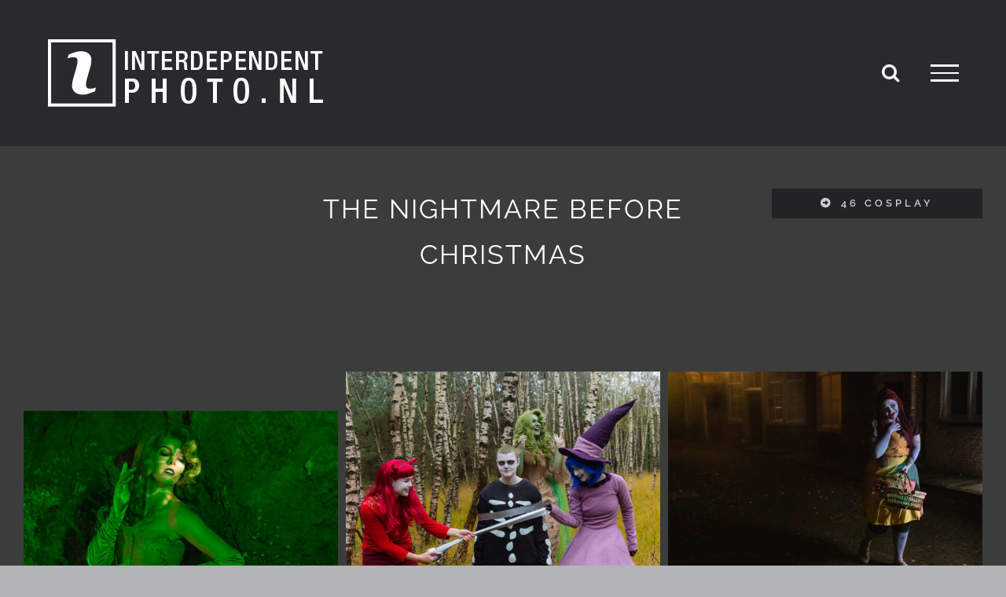

--- FILE ---
content_type: text/html; charset=UTF-8
request_url: https://interdependentphoto.nl/nightmare/
body_size: 13945
content:
<!DOCTYPE html>
<html class="avada-html-layout-wide avada-html-header-position-top avada-is-100-percent-template" lang="en-US" prefix="og: http://ogp.me/ns# fb: http://ogp.me/ns/fb#">
<head>
	<meta http-equiv="X-UA-Compatible" content="IE=edge" />
	<meta http-equiv="Content-Type" content="text/html; charset=utf-8"/>
	<meta name="viewport" content="width=device-width, initial-scale=1" />
	<meta name='robots' content='index, follow, max-image-preview:large, max-snippet:-1, max-video-preview:-1' />

	<!-- This site is optimized with the Yoast SEO plugin v26.6 - https://yoast.com/wordpress/plugins/seo/ -->
	<title>NIGHTMARE - Interdependent Photo</title>
	<link rel="canonical" href="https://interdependentphoto.nl/nightmare/" />
	<meta property="og:locale" content="en_US" />
	<meta property="og:type" content="article" />
	<meta property="og:title" content="NIGHTMARE - Interdependent Photo" />
	<meta property="og:url" content="https://interdependentphoto.nl/nightmare/" />
	<meta property="og:site_name" content="Interdependent Photo" />
	<meta property="article:modified_time" content="2022-01-18T00:22:52+00:00" />
	<meta name="twitter:card" content="summary_large_image" />
	<meta name="twitter:label1" content="Est. reading time" />
	<meta name="twitter:data1" content="4 minutes" />
	<script type="application/ld+json" class="yoast-schema-graph">{"@context":"https://schema.org","@graph":[{"@type":"WebPage","@id":"https://interdependentphoto.nl/nightmare/","url":"https://interdependentphoto.nl/nightmare/","name":"NIGHTMARE - Interdependent Photo","isPartOf":{"@id":"https://interdependentphoto.nl/#website"},"datePublished":"2021-12-25T16:19:51+00:00","dateModified":"2022-01-18T00:22:52+00:00","breadcrumb":{"@id":"https://interdependentphoto.nl/nightmare/#breadcrumb"},"inLanguage":"en-US","potentialAction":[{"@type":"ReadAction","target":["https://interdependentphoto.nl/nightmare/"]}]},{"@type":"BreadcrumbList","@id":"https://interdependentphoto.nl/nightmare/#breadcrumb","itemListElement":[{"@type":"ListItem","position":1,"name":"Home","item":"https://interdependentphoto.nl/"},{"@type":"ListItem","position":2,"name":"NIGHTMARE"}]},{"@type":"WebSite","@id":"https://interdependentphoto.nl/#website","url":"https://interdependentphoto.nl/","name":"Interdependent Photo","description":"by Ton Dekkers","potentialAction":[{"@type":"SearchAction","target":{"@type":"EntryPoint","urlTemplate":"https://interdependentphoto.nl/?s={search_term_string}"},"query-input":{"@type":"PropertyValueSpecification","valueRequired":true,"valueName":"search_term_string"}}],"inLanguage":"en-US"}]}</script>
	<!-- / Yoast SEO plugin. -->


<link rel='dns-prefetch' href='//www.googletagmanager.com' />
<link rel="alternate" type="application/rss+xml" title="Interdependent Photo &raquo; Feed" href="https://interdependentphoto.nl/feed/" />
		
		
		
				<link rel="alternate" title="oEmbed (JSON)" type="application/json+oembed" href="https://interdependentphoto.nl/wp-json/oembed/1.0/embed?url=https%3A%2F%2Finterdependentphoto.nl%2Fnightmare%2F" />
<link rel="alternate" title="oEmbed (XML)" type="text/xml+oembed" href="https://interdependentphoto.nl/wp-json/oembed/1.0/embed?url=https%3A%2F%2Finterdependentphoto.nl%2Fnightmare%2F&#038;format=xml" />
					<meta name="description" content="THE NIGHTMARE BEFORE CHRISTMAS  46 COSPLAY             

PEOPLE COLLECTIONS"/>
				
		<meta property="og:locale" content="en_US"/>
		<meta property="og:type" content="article"/>
		<meta property="og:site_name" content="Interdependent Photo"/>
		<meta property="og:title" content="NIGHTMARE - Interdependent Photo"/>
				<meta property="og:description" content="THE NIGHTMARE BEFORE CHRISTMAS  46 COSPLAY             

PEOPLE COLLECTIONS"/>
				<meta property="og:url" content="https://interdependentphoto.nl/nightmare/"/>
													<meta property="article:modified_time" content="2022-01-18T00:22:52+01:00"/>
											<meta property="og:image" content="https://interdependentphoto.nl/wp-content/uploads/2021/04/inter_wit.png"/>
		<meta property="og:image:width" content="365"/>
		<meta property="og:image:height" content="86"/>
		<meta property="og:image:type" content="image/png"/>
				<style id='wp-img-auto-sizes-contain-inline-css' type='text/css'>
img:is([sizes=auto i],[sizes^="auto," i]){contain-intrinsic-size:3000px 1500px}
/*# sourceURL=wp-img-auto-sizes-contain-inline-css */
</style>
<style id='wp-emoji-styles-inline-css' type='text/css'>

	img.wp-smiley, img.emoji {
		display: inline !important;
		border: none !important;
		box-shadow: none !important;
		height: 1em !important;
		width: 1em !important;
		margin: 0 0.07em !important;
		vertical-align: -0.1em !important;
		background: none !important;
		padding: 0 !important;
	}
/*# sourceURL=wp-emoji-styles-inline-css */
</style>
<link rel='stylesheet' id='child-style-css' href='https://interdependentphoto.nl/wp-content/themes/Avada-Child-Theme/style.css?ver=6.9' type='text/css' media='all' />
<link rel='stylesheet' id='fusion-dynamic-css-css' href='https://interdependentphoto.nl/wp-content/uploads/fusion-styles/8d49edea6f3154f06b7999b7e2792d48.min.css?ver=3.14.2' type='text/css' media='all' />
<script type="text/javascript" src="https://interdependentphoto.nl/wp-includes/js/jquery/jquery.min.js?ver=3.7.1" id="jquery-core-js"></script>
<script type="text/javascript" src="https://interdependentphoto.nl/wp-includes/js/jquery/jquery-migrate.min.js?ver=3.4.1" id="jquery-migrate-js"></script>

<!-- Google tag (gtag.js) snippet added by Site Kit -->
<!-- Google Analytics snippet added by Site Kit -->
<script type="text/javascript" src="https://www.googletagmanager.com/gtag/js?id=G-JLC6S6XL86" id="google_gtagjs-js" async></script>
<script type="text/javascript" id="google_gtagjs-js-after">
/* <![CDATA[ */
window.dataLayer = window.dataLayer || [];function gtag(){dataLayer.push(arguments);}
gtag("set","linker",{"domains":["interdependentphoto.nl"]});
gtag("js", new Date());
gtag("set", "developer_id.dZTNiMT", true);
gtag("config", "G-JLC6S6XL86");
//# sourceURL=google_gtagjs-js-after
/* ]]> */
</script>
<link rel="https://api.w.org/" href="https://interdependentphoto.nl/wp-json/" /><link rel="alternate" title="JSON" type="application/json" href="https://interdependentphoto.nl/wp-json/wp/v2/pages/3608" /><link rel="EditURI" type="application/rsd+xml" title="RSD" href="https://interdependentphoto.nl/xmlrpc.php?rsd" />
<meta name="generator" content="WordPress 6.9" />
<link rel='shortlink' href='https://interdependentphoto.nl/?p=3608' />
<meta name="generator" content="Site Kit by Google 1.168.0" /><style type="text/css" id="css-fb-visibility">@media screen and (max-width: 640px){.fusion-no-small-visibility{display:none !important;}body .sm-text-align-center{text-align:center !important;}body .sm-text-align-left{text-align:left !important;}body .sm-text-align-right{text-align:right !important;}body .sm-text-align-justify{text-align:justify !important;}body .sm-flex-align-center{justify-content:center !important;}body .sm-flex-align-flex-start{justify-content:flex-start !important;}body .sm-flex-align-flex-end{justify-content:flex-end !important;}body .sm-mx-auto{margin-left:auto !important;margin-right:auto !important;}body .sm-ml-auto{margin-left:auto !important;}body .sm-mr-auto{margin-right:auto !important;}body .fusion-absolute-position-small{position:absolute;width:100%;}.awb-sticky.awb-sticky-small{ position: sticky; top: var(--awb-sticky-offset,0); }}@media screen and (min-width: 641px) and (max-width: 1024px){.fusion-no-medium-visibility{display:none !important;}body .md-text-align-center{text-align:center !important;}body .md-text-align-left{text-align:left !important;}body .md-text-align-right{text-align:right !important;}body .md-text-align-justify{text-align:justify !important;}body .md-flex-align-center{justify-content:center !important;}body .md-flex-align-flex-start{justify-content:flex-start !important;}body .md-flex-align-flex-end{justify-content:flex-end !important;}body .md-mx-auto{margin-left:auto !important;margin-right:auto !important;}body .md-ml-auto{margin-left:auto !important;}body .md-mr-auto{margin-right:auto !important;}body .fusion-absolute-position-medium{position:absolute;width:100%;}.awb-sticky.awb-sticky-medium{ position: sticky; top: var(--awb-sticky-offset,0); }}@media screen and (min-width: 1025px){.fusion-no-large-visibility{display:none !important;}body .lg-text-align-center{text-align:center !important;}body .lg-text-align-left{text-align:left !important;}body .lg-text-align-right{text-align:right !important;}body .lg-text-align-justify{text-align:justify !important;}body .lg-flex-align-center{justify-content:center !important;}body .lg-flex-align-flex-start{justify-content:flex-start !important;}body .lg-flex-align-flex-end{justify-content:flex-end !important;}body .lg-mx-auto{margin-left:auto !important;margin-right:auto !important;}body .lg-ml-auto{margin-left:auto !important;}body .lg-mr-auto{margin-right:auto !important;}body .fusion-absolute-position-large{position:absolute;width:100%;}.awb-sticky.awb-sticky-large{ position: sticky; top: var(--awb-sticky-offset,0); }}</style><style type="text/css">.recentcomments a{display:inline !important;padding:0 !important;margin:0 !important;}</style><link rel="icon" href="https://interdependentphoto.nl/wp-content/uploads/2021/04/cropped-inter_wit-32x32.png" sizes="32x32" />
<link rel="icon" href="https://interdependentphoto.nl/wp-content/uploads/2021/04/cropped-inter_wit-192x192.png" sizes="192x192" />
<link rel="apple-touch-icon" href="https://interdependentphoto.nl/wp-content/uploads/2021/04/cropped-inter_wit-180x180.png" />
<meta name="msapplication-TileImage" content="https://interdependentphoto.nl/wp-content/uploads/2021/04/cropped-inter_wit-270x270.png" />
		<script type="text/javascript">
			var doc = document.documentElement;
			doc.setAttribute( 'data-useragent', navigator.userAgent );
		</script>
		
	<link href='https://fonts.googleapis.com/css?family=Megrim' rel='stylesheet' type='text/css'><style id='global-styles-inline-css' type='text/css'>
:root{--wp--preset--aspect-ratio--square: 1;--wp--preset--aspect-ratio--4-3: 4/3;--wp--preset--aspect-ratio--3-4: 3/4;--wp--preset--aspect-ratio--3-2: 3/2;--wp--preset--aspect-ratio--2-3: 2/3;--wp--preset--aspect-ratio--16-9: 16/9;--wp--preset--aspect-ratio--9-16: 9/16;--wp--preset--color--black: #000000;--wp--preset--color--cyan-bluish-gray: #abb8c3;--wp--preset--color--white: #ffffff;--wp--preset--color--pale-pink: #f78da7;--wp--preset--color--vivid-red: #cf2e2e;--wp--preset--color--luminous-vivid-orange: #ff6900;--wp--preset--color--luminous-vivid-amber: #fcb900;--wp--preset--color--light-green-cyan: #7bdcb5;--wp--preset--color--vivid-green-cyan: #00d084;--wp--preset--color--pale-cyan-blue: #8ed1fc;--wp--preset--color--vivid-cyan-blue: #0693e3;--wp--preset--color--vivid-purple: #9b51e0;--wp--preset--color--awb-color-1: rgba(255,255,255,1);--wp--preset--color--awb-color-2: rgba(158,158,158,1);--wp--preset--color--awb-color-3: rgba(119,119,119,1);--wp--preset--color--awb-color-4: rgba(85,88,92,1);--wp--preset--color--awb-color-5: rgba(62,62,62,1);--wp--preset--color--awb-color-6: rgba(51,51,51,1);--wp--preset--color--awb-color-7: rgba(40,42,45,1);--wp--preset--color--awb-color-8: rgba(33,35,38,1);--wp--preset--color--awb-color-custom-10: rgba(255,255,255,0.2);--wp--preset--color--awb-color-custom-11: rgba(116,116,116,1);--wp--preset--color--awb-color-custom-12: rgba(41,41,42,1);--wp--preset--color--awb-color-custom-13: rgba(102,102,102,1);--wp--preset--color--awb-color-custom-14: rgba(204,204,204,1);--wp--preset--color--awb-color-custom-15: rgba(54,57,61,1);--wp--preset--color--awb-color-custom-16: rgba(214,214,214,1);--wp--preset--color--awb-color-custom-17: rgba(53,53,53,1);--wp--preset--color--awb-color-custom-18: rgba(170,169,169,1);--wp--preset--gradient--vivid-cyan-blue-to-vivid-purple: linear-gradient(135deg,rgb(6,147,227) 0%,rgb(155,81,224) 100%);--wp--preset--gradient--light-green-cyan-to-vivid-green-cyan: linear-gradient(135deg,rgb(122,220,180) 0%,rgb(0,208,130) 100%);--wp--preset--gradient--luminous-vivid-amber-to-luminous-vivid-orange: linear-gradient(135deg,rgb(252,185,0) 0%,rgb(255,105,0) 100%);--wp--preset--gradient--luminous-vivid-orange-to-vivid-red: linear-gradient(135deg,rgb(255,105,0) 0%,rgb(207,46,46) 100%);--wp--preset--gradient--very-light-gray-to-cyan-bluish-gray: linear-gradient(135deg,rgb(238,238,238) 0%,rgb(169,184,195) 100%);--wp--preset--gradient--cool-to-warm-spectrum: linear-gradient(135deg,rgb(74,234,220) 0%,rgb(151,120,209) 20%,rgb(207,42,186) 40%,rgb(238,44,130) 60%,rgb(251,105,98) 80%,rgb(254,248,76) 100%);--wp--preset--gradient--blush-light-purple: linear-gradient(135deg,rgb(255,206,236) 0%,rgb(152,150,240) 100%);--wp--preset--gradient--blush-bordeaux: linear-gradient(135deg,rgb(254,205,165) 0%,rgb(254,45,45) 50%,rgb(107,0,62) 100%);--wp--preset--gradient--luminous-dusk: linear-gradient(135deg,rgb(255,203,112) 0%,rgb(199,81,192) 50%,rgb(65,88,208) 100%);--wp--preset--gradient--pale-ocean: linear-gradient(135deg,rgb(255,245,203) 0%,rgb(182,227,212) 50%,rgb(51,167,181) 100%);--wp--preset--gradient--electric-grass: linear-gradient(135deg,rgb(202,248,128) 0%,rgb(113,206,126) 100%);--wp--preset--gradient--midnight: linear-gradient(135deg,rgb(2,3,129) 0%,rgb(40,116,252) 100%);--wp--preset--font-size--small: 12px;--wp--preset--font-size--medium: 20px;--wp--preset--font-size--large: 24px;--wp--preset--font-size--x-large: 42px;--wp--preset--font-size--normal: 16px;--wp--preset--font-size--xlarge: 32px;--wp--preset--font-size--huge: 48px;--wp--preset--spacing--20: 0.44rem;--wp--preset--spacing--30: 0.67rem;--wp--preset--spacing--40: 1rem;--wp--preset--spacing--50: 1.5rem;--wp--preset--spacing--60: 2.25rem;--wp--preset--spacing--70: 3.38rem;--wp--preset--spacing--80: 5.06rem;--wp--preset--shadow--natural: 6px 6px 9px rgba(0, 0, 0, 0.2);--wp--preset--shadow--deep: 12px 12px 50px rgba(0, 0, 0, 0.4);--wp--preset--shadow--sharp: 6px 6px 0px rgba(0, 0, 0, 0.2);--wp--preset--shadow--outlined: 6px 6px 0px -3px rgb(255, 255, 255), 6px 6px rgb(0, 0, 0);--wp--preset--shadow--crisp: 6px 6px 0px rgb(0, 0, 0);}:where(.is-layout-flex){gap: 0.5em;}:where(.is-layout-grid){gap: 0.5em;}body .is-layout-flex{display: flex;}.is-layout-flex{flex-wrap: wrap;align-items: center;}.is-layout-flex > :is(*, div){margin: 0;}body .is-layout-grid{display: grid;}.is-layout-grid > :is(*, div){margin: 0;}:where(.wp-block-columns.is-layout-flex){gap: 2em;}:where(.wp-block-columns.is-layout-grid){gap: 2em;}:where(.wp-block-post-template.is-layout-flex){gap: 1.25em;}:where(.wp-block-post-template.is-layout-grid){gap: 1.25em;}.has-black-color{color: var(--wp--preset--color--black) !important;}.has-cyan-bluish-gray-color{color: var(--wp--preset--color--cyan-bluish-gray) !important;}.has-white-color{color: var(--wp--preset--color--white) !important;}.has-pale-pink-color{color: var(--wp--preset--color--pale-pink) !important;}.has-vivid-red-color{color: var(--wp--preset--color--vivid-red) !important;}.has-luminous-vivid-orange-color{color: var(--wp--preset--color--luminous-vivid-orange) !important;}.has-luminous-vivid-amber-color{color: var(--wp--preset--color--luminous-vivid-amber) !important;}.has-light-green-cyan-color{color: var(--wp--preset--color--light-green-cyan) !important;}.has-vivid-green-cyan-color{color: var(--wp--preset--color--vivid-green-cyan) !important;}.has-pale-cyan-blue-color{color: var(--wp--preset--color--pale-cyan-blue) !important;}.has-vivid-cyan-blue-color{color: var(--wp--preset--color--vivid-cyan-blue) !important;}.has-vivid-purple-color{color: var(--wp--preset--color--vivid-purple) !important;}.has-black-background-color{background-color: var(--wp--preset--color--black) !important;}.has-cyan-bluish-gray-background-color{background-color: var(--wp--preset--color--cyan-bluish-gray) !important;}.has-white-background-color{background-color: var(--wp--preset--color--white) !important;}.has-pale-pink-background-color{background-color: var(--wp--preset--color--pale-pink) !important;}.has-vivid-red-background-color{background-color: var(--wp--preset--color--vivid-red) !important;}.has-luminous-vivid-orange-background-color{background-color: var(--wp--preset--color--luminous-vivid-orange) !important;}.has-luminous-vivid-amber-background-color{background-color: var(--wp--preset--color--luminous-vivid-amber) !important;}.has-light-green-cyan-background-color{background-color: var(--wp--preset--color--light-green-cyan) !important;}.has-vivid-green-cyan-background-color{background-color: var(--wp--preset--color--vivid-green-cyan) !important;}.has-pale-cyan-blue-background-color{background-color: var(--wp--preset--color--pale-cyan-blue) !important;}.has-vivid-cyan-blue-background-color{background-color: var(--wp--preset--color--vivid-cyan-blue) !important;}.has-vivid-purple-background-color{background-color: var(--wp--preset--color--vivid-purple) !important;}.has-black-border-color{border-color: var(--wp--preset--color--black) !important;}.has-cyan-bluish-gray-border-color{border-color: var(--wp--preset--color--cyan-bluish-gray) !important;}.has-white-border-color{border-color: var(--wp--preset--color--white) !important;}.has-pale-pink-border-color{border-color: var(--wp--preset--color--pale-pink) !important;}.has-vivid-red-border-color{border-color: var(--wp--preset--color--vivid-red) !important;}.has-luminous-vivid-orange-border-color{border-color: var(--wp--preset--color--luminous-vivid-orange) !important;}.has-luminous-vivid-amber-border-color{border-color: var(--wp--preset--color--luminous-vivid-amber) !important;}.has-light-green-cyan-border-color{border-color: var(--wp--preset--color--light-green-cyan) !important;}.has-vivid-green-cyan-border-color{border-color: var(--wp--preset--color--vivid-green-cyan) !important;}.has-pale-cyan-blue-border-color{border-color: var(--wp--preset--color--pale-cyan-blue) !important;}.has-vivid-cyan-blue-border-color{border-color: var(--wp--preset--color--vivid-cyan-blue) !important;}.has-vivid-purple-border-color{border-color: var(--wp--preset--color--vivid-purple) !important;}.has-vivid-cyan-blue-to-vivid-purple-gradient-background{background: var(--wp--preset--gradient--vivid-cyan-blue-to-vivid-purple) !important;}.has-light-green-cyan-to-vivid-green-cyan-gradient-background{background: var(--wp--preset--gradient--light-green-cyan-to-vivid-green-cyan) !important;}.has-luminous-vivid-amber-to-luminous-vivid-orange-gradient-background{background: var(--wp--preset--gradient--luminous-vivid-amber-to-luminous-vivid-orange) !important;}.has-luminous-vivid-orange-to-vivid-red-gradient-background{background: var(--wp--preset--gradient--luminous-vivid-orange-to-vivid-red) !important;}.has-very-light-gray-to-cyan-bluish-gray-gradient-background{background: var(--wp--preset--gradient--very-light-gray-to-cyan-bluish-gray) !important;}.has-cool-to-warm-spectrum-gradient-background{background: var(--wp--preset--gradient--cool-to-warm-spectrum) !important;}.has-blush-light-purple-gradient-background{background: var(--wp--preset--gradient--blush-light-purple) !important;}.has-blush-bordeaux-gradient-background{background: var(--wp--preset--gradient--blush-bordeaux) !important;}.has-luminous-dusk-gradient-background{background: var(--wp--preset--gradient--luminous-dusk) !important;}.has-pale-ocean-gradient-background{background: var(--wp--preset--gradient--pale-ocean) !important;}.has-electric-grass-gradient-background{background: var(--wp--preset--gradient--electric-grass) !important;}.has-midnight-gradient-background{background: var(--wp--preset--gradient--midnight) !important;}.has-small-font-size{font-size: var(--wp--preset--font-size--small) !important;}.has-medium-font-size{font-size: var(--wp--preset--font-size--medium) !important;}.has-large-font-size{font-size: var(--wp--preset--font-size--large) !important;}.has-x-large-font-size{font-size: var(--wp--preset--font-size--x-large) !important;}
/*# sourceURL=global-styles-inline-css */
</style>
<style id='wp-block-library-inline-css' type='text/css'>
:root{--wp-block-synced-color:#7a00df;--wp-block-synced-color--rgb:122,0,223;--wp-bound-block-color:var(--wp-block-synced-color);--wp-editor-canvas-background:#ddd;--wp-admin-theme-color:#007cba;--wp-admin-theme-color--rgb:0,124,186;--wp-admin-theme-color-darker-10:#006ba1;--wp-admin-theme-color-darker-10--rgb:0,107,160.5;--wp-admin-theme-color-darker-20:#005a87;--wp-admin-theme-color-darker-20--rgb:0,90,135;--wp-admin-border-width-focus:2px}@media (min-resolution:192dpi){:root{--wp-admin-border-width-focus:1.5px}}.wp-element-button{cursor:pointer}:root .has-very-light-gray-background-color{background-color:#eee}:root .has-very-dark-gray-background-color{background-color:#313131}:root .has-very-light-gray-color{color:#eee}:root .has-very-dark-gray-color{color:#313131}:root .has-vivid-green-cyan-to-vivid-cyan-blue-gradient-background{background:linear-gradient(135deg,#00d084,#0693e3)}:root .has-purple-crush-gradient-background{background:linear-gradient(135deg,#34e2e4,#4721fb 50%,#ab1dfe)}:root .has-hazy-dawn-gradient-background{background:linear-gradient(135deg,#faaca8,#dad0ec)}:root .has-subdued-olive-gradient-background{background:linear-gradient(135deg,#fafae1,#67a671)}:root .has-atomic-cream-gradient-background{background:linear-gradient(135deg,#fdd79a,#004a59)}:root .has-nightshade-gradient-background{background:linear-gradient(135deg,#330968,#31cdcf)}:root .has-midnight-gradient-background{background:linear-gradient(135deg,#020381,#2874fc)}:root{--wp--preset--font-size--normal:16px;--wp--preset--font-size--huge:42px}.has-regular-font-size{font-size:1em}.has-larger-font-size{font-size:2.625em}.has-normal-font-size{font-size:var(--wp--preset--font-size--normal)}.has-huge-font-size{font-size:var(--wp--preset--font-size--huge)}.has-text-align-center{text-align:center}.has-text-align-left{text-align:left}.has-text-align-right{text-align:right}.has-fit-text{white-space:nowrap!important}#end-resizable-editor-section{display:none}.aligncenter{clear:both}.items-justified-left{justify-content:flex-start}.items-justified-center{justify-content:center}.items-justified-right{justify-content:flex-end}.items-justified-space-between{justify-content:space-between}.screen-reader-text{border:0;clip-path:inset(50%);height:1px;margin:-1px;overflow:hidden;padding:0;position:absolute;width:1px;word-wrap:normal!important}.screen-reader-text:focus{background-color:#ddd;clip-path:none;color:#444;display:block;font-size:1em;height:auto;left:5px;line-height:normal;padding:15px 23px 14px;text-decoration:none;top:5px;width:auto;z-index:100000}html :where(.has-border-color){border-style:solid}html :where([style*=border-top-color]){border-top-style:solid}html :where([style*=border-right-color]){border-right-style:solid}html :where([style*=border-bottom-color]){border-bottom-style:solid}html :where([style*=border-left-color]){border-left-style:solid}html :where([style*=border-width]){border-style:solid}html :where([style*=border-top-width]){border-top-style:solid}html :where([style*=border-right-width]){border-right-style:solid}html :where([style*=border-bottom-width]){border-bottom-style:solid}html :where([style*=border-left-width]){border-left-style:solid}html :where(img[class*=wp-image-]){height:auto;max-width:100%}:where(figure){margin:0 0 1em}html :where(.is-position-sticky){--wp-admin--admin-bar--position-offset:var(--wp-admin--admin-bar--height,0px)}@media screen and (max-width:600px){html :where(.is-position-sticky){--wp-admin--admin-bar--position-offset:0px}}
/*wp_block_styles_on_demand_placeholder:696e2301288a3*/
/*# sourceURL=wp-block-library-inline-css */
</style>
<style id='wp-block-library-theme-inline-css' type='text/css'>
.wp-block-audio :where(figcaption){color:#555;font-size:13px;text-align:center}.is-dark-theme .wp-block-audio :where(figcaption){color:#ffffffa6}.wp-block-audio{margin:0 0 1em}.wp-block-code{border:1px solid #ccc;border-radius:4px;font-family:Menlo,Consolas,monaco,monospace;padding:.8em 1em}.wp-block-embed :where(figcaption){color:#555;font-size:13px;text-align:center}.is-dark-theme .wp-block-embed :where(figcaption){color:#ffffffa6}.wp-block-embed{margin:0 0 1em}.blocks-gallery-caption{color:#555;font-size:13px;text-align:center}.is-dark-theme .blocks-gallery-caption{color:#ffffffa6}:root :where(.wp-block-image figcaption){color:#555;font-size:13px;text-align:center}.is-dark-theme :root :where(.wp-block-image figcaption){color:#ffffffa6}.wp-block-image{margin:0 0 1em}.wp-block-pullquote{border-bottom:4px solid;border-top:4px solid;color:currentColor;margin-bottom:1.75em}.wp-block-pullquote :where(cite),.wp-block-pullquote :where(footer),.wp-block-pullquote__citation{color:currentColor;font-size:.8125em;font-style:normal;text-transform:uppercase}.wp-block-quote{border-left:.25em solid;margin:0 0 1.75em;padding-left:1em}.wp-block-quote cite,.wp-block-quote footer{color:currentColor;font-size:.8125em;font-style:normal;position:relative}.wp-block-quote:where(.has-text-align-right){border-left:none;border-right:.25em solid;padding-left:0;padding-right:1em}.wp-block-quote:where(.has-text-align-center){border:none;padding-left:0}.wp-block-quote.is-large,.wp-block-quote.is-style-large,.wp-block-quote:where(.is-style-plain){border:none}.wp-block-search .wp-block-search__label{font-weight:700}.wp-block-search__button{border:1px solid #ccc;padding:.375em .625em}:where(.wp-block-group.has-background){padding:1.25em 2.375em}.wp-block-separator.has-css-opacity{opacity:.4}.wp-block-separator{border:none;border-bottom:2px solid;margin-left:auto;margin-right:auto}.wp-block-separator.has-alpha-channel-opacity{opacity:1}.wp-block-separator:not(.is-style-wide):not(.is-style-dots){width:100px}.wp-block-separator.has-background:not(.is-style-dots){border-bottom:none;height:1px}.wp-block-separator.has-background:not(.is-style-wide):not(.is-style-dots){height:2px}.wp-block-table{margin:0 0 1em}.wp-block-table td,.wp-block-table th{word-break:normal}.wp-block-table :where(figcaption){color:#555;font-size:13px;text-align:center}.is-dark-theme .wp-block-table :where(figcaption){color:#ffffffa6}.wp-block-video :where(figcaption){color:#555;font-size:13px;text-align:center}.is-dark-theme .wp-block-video :where(figcaption){color:#ffffffa6}.wp-block-video{margin:0 0 1em}:root :where(.wp-block-template-part.has-background){margin-bottom:0;margin-top:0;padding:1.25em 2.375em}
/*# sourceURL=/wp-includes/css/dist/block-library/theme.min.css */
</style>
<style id='classic-theme-styles-inline-css' type='text/css'>
/*! This file is auto-generated */
.wp-block-button__link{color:#fff;background-color:#32373c;border-radius:9999px;box-shadow:none;text-decoration:none;padding:calc(.667em + 2px) calc(1.333em + 2px);font-size:1.125em}.wp-block-file__button{background:#32373c;color:#fff;text-decoration:none}
/*# sourceURL=/wp-includes/css/classic-themes.min.css */
</style>
</head>

<body class="wp-singular page-template page-template-100-width page-template-100-width-php page page-id-3608 wp-theme-Avada wp-child-theme-Avada-Child-Theme fusion-image-hovers fusion-pagination-sizing fusion-button_type-flat fusion-button_span-yes fusion-button_gradient-linear avada-image-rollover-circle-no avada-image-rollover-yes avada-image-rollover-direction-fade fusion-body ltr no-tablet-sticky-header no-mobile-sticky-header no-mobile-slidingbar fusion-disable-outline fusion-sub-menu-fade mobile-logo-pos-left layout-wide-mode avada-has-boxed-modal-shadow-none layout-scroll-offset-full avada-has-zero-margin-offset-top fusion-top-header menu-text-align-center mobile-menu-design-modern fusion-show-pagination-text fusion-header-layout-v6 avada-responsive avada-footer-fx-none avada-menu-highlight-style-bar fusion-search-form-classic fusion-main-menu-search-dropdown fusion-avatar-square avada-sticky-shrinkage avada-blog-layout-large avada-blog-archive-layout-large avada-header-shadow-no avada-menu-icon-position-left avada-has-mainmenu-dropdown-divider avada-has-header-100-width avada-has-mobile-menu-search avada-has-main-nav-search-icon avada-has-100-footer avada-has-breadcrumb-mobile-hidden avada-has-titlebar-hide avada-header-border-color-full-transparent avada-social-full-transparent avada-has-pagination-padding avada-flyout-menu-direction-fade avada-ec-views-v1" data-awb-post-id="3608">
		<a class="skip-link screen-reader-text" href="#content">Skip to content</a>

	<div id="boxed-wrapper">
		
		<div id="wrapper" class="fusion-wrapper">
			<div id="home" style="position:relative;top:-1px;"></div>
							
					
			<header class="fusion-header-wrapper">
				<div class="fusion-header-v6 fusion-logo-alignment fusion-logo-left fusion-sticky-menu- fusion-sticky-logo- fusion-mobile-logo-  fusion-header-has-flyout-menu">
					<div class="fusion-header-sticky-height"></div>
<div class="fusion-header">
	<div class="fusion-row">
		<div class="fusion-header-v6-content fusion-header-has-flyout-menu-content">
				<div class="fusion-logo" data-margin-top="50px" data-margin-bottom="50px" data-margin-left="0px" data-margin-right="0px">
			<a class="fusion-logo-link"  href="https://interdependentphoto.nl/" >

						<!-- standard logo -->
			<img src="https://interdependentphoto.nl/wp-content/uploads/2021/04/inter_wit.png" srcset="https://interdependentphoto.nl/wp-content/uploads/2021/04/inter_wit.png 1x" width="365" height="86" alt="Interdependent Photo Logo" data-retina_logo_url="" class="fusion-standard-logo" />

			
					</a>
		</div>
			<div class="fusion-flyout-menu-icons">
				
				
									<div class="fusion-flyout-search-toggle">
						<div class="fusion-toggle-icon">
							<div class="fusion-toggle-icon-line"></div>
							<div class="fusion-toggle-icon-line"></div>
							<div class="fusion-toggle-icon-line"></div>
						</div>
						<a class="fusion-icon awb-icon-search" aria-hidden="true" aria-label="Toggle Search" href="#"></a>
					</div>
				
				<a class="fusion-flyout-menu-toggle" aria-hidden="true" aria-label="Toggle Menu" href="#">
					<div class="fusion-toggle-icon-line"></div>
					<div class="fusion-toggle-icon-line"></div>
					<div class="fusion-toggle-icon-line"></div>
				</a>
			</div>
		</div>

		<div class="fusion-main-menu fusion-flyout-menu" role="navigation" aria-label="Main Menu">
			<ul id="menu-photography-main-menu" class="fusion-menu"><li  id="menu-item-21"  class="menu-item menu-item-type-post_type menu-item-object-page menu-item-home menu-item-21"  data-item-id="21"><a  href="https://interdependentphoto.nl/" class="fusion-bar-highlight"><span class="menu-text">Home</span></a></li><li  id="menu-item-19"  class="menu-item menu-item-type-post_type menu-item-object-page menu-item-19 fusion-dropdown-menu"  data-item-id="19"><a  href="https://interdependentphoto.nl/collections/" class="fusion-bar-highlight"><span class="menu-text">Collections</span></a></li><li  id="menu-item-17"  class="menu-item menu-item-type-post_type menu-item-object-page menu-item-17 fusion-dropdown-menu"  data-item-id="17"><a  href="https://interdependentphoto.nl/publications/" class="fusion-bar-highlight"><span class="menu-text">Publications</span></a></li><li  id="menu-item-20"  class="menu-item menu-item-type-post_type menu-item-object-page menu-item-20"  data-item-id="20"><a  href="https://interdependentphoto.nl/about-me/" class="fusion-bar-highlight"><span class="menu-text">About Me</span></a></li><li  id="menu-item-1327"  class="menu-item menu-item-type-post_type menu-item-object-page menu-item-1327 fusion-flyout-menu-item-last"  data-item-id="1327"><a  href="https://interdependentphoto.nl/hire-me/" class="fusion-bar-highlight"><span class="menu-text">Working together</span></a></li></ul>		</div>

					<div class="fusion-flyout-search">
						<form role="search" class="searchform fusion-search-form  fusion-search-form-classic" method="get" action="https://interdependentphoto.nl/">
			<div class="fusion-search-form-content">

				
				<div class="fusion-search-field search-field">
					<label><span class="screen-reader-text">Search for:</span>
													<input type="search" value="" name="s" class="s" placeholder="Search..." required aria-required="true" aria-label="Search..."/>
											</label>
				</div>
				<div class="fusion-search-button search-button">
					<input type="submit" class="fusion-search-submit searchsubmit" aria-label="Search" value="&#xf002;" />
									</div>

				
			</div>


			
		</form>
					</div>
		
		<div class="fusion-flyout-menu-bg"></div>
	</div>
</div>
				</div>
				<div class="fusion-clearfix"></div>
			</header>
								
							<div id="sliders-container" class="fusion-slider-visibility">
					</div>
				
					
							
			
						<main id="main" class="clearfix width-100">
				<div class="fusion-row" style="max-width:100%;">
<section id="content" class="full-width">
					<div id="post-3608" class="post-3608 page type-page status-publish hentry">
			<span class="entry-title rich-snippet-hidden">NIGHTMARE</span><span class="vcard rich-snippet-hidden"><span class="fn"><a href="https://interdependentphoto.nl/author/interdependent/" title="Posts by interdependent" rel="author">interdependent</a></span></span><span class="updated rich-snippet-hidden">2022-01-18T01:22:52+01:00</span>						<div class="post-content">
				<div class="fusion-fullwidth fullwidth-box fusion-builder-row-1 fusion-flex-container nonhundred-percent-fullwidth non-hundred-percent-height-scrolling" style="--awb-border-radius-top-left:0px;--awb-border-radius-top-right:0px;--awb-border-radius-bottom-right:0px;--awb-border-radius-bottom-left:0px;--awb-background-color:rgba(255,255,255,0);--awb-flex-wrap:wrap;" ><div class="fusion-builder-row fusion-row fusion-flex-align-items-flex-start fusion-flex-content-wrap" style="max-width:1684.8px;margin-left: calc(-4% / 2 );margin-right: calc(-4% / 2 );"><div class="fusion-layout-column fusion_builder_column fusion-builder-column-0 fusion_builder_column_1_4 1_4 fusion-flex-column" style="--awb-bg-size:cover;--awb-width-large:25%;--awb-margin-top-large:0px;--awb-spacing-right-large:7.68%;--awb-margin-bottom-large:50px;--awb-spacing-left-large:7.68%;--awb-width-medium:100%;--awb-order-medium:0;--awb-spacing-right-medium:1.92%;--awb-spacing-left-medium:1.92%;--awb-width-small:100%;--awb-order-small:0;--awb-spacing-right-small:1.92%;--awb-spacing-left-small:1.92%;"><div class="fusion-column-wrapper fusion-column-has-shadow fusion-flex-justify-content-flex-start fusion-content-layout-column"></div></div><div class="fusion-layout-column fusion_builder_column fusion-builder-column-1 fusion_builder_column_1_2 1_2 fusion-flex-column" style="--awb-bg-size:cover;--awb-width-large:50%;--awb-margin-top-large:0px;--awb-spacing-right-large:3.84%;--awb-margin-bottom-large:50px;--awb-spacing-left-large:3.84%;--awb-width-medium:100%;--awb-order-medium:0;--awb-spacing-right-medium:1.92%;--awb-spacing-left-medium:1.92%;--awb-width-small:100%;--awb-order-small:0;--awb-spacing-right-small:1.92%;--awb-spacing-left-small:1.92%;"><div class="fusion-column-wrapper fusion-column-has-shadow fusion-flex-justify-content-flex-start fusion-content-layout-column"><div class="fusion-title title fusion-title-1 fusion-title-center fusion-title-text fusion-title-size-one"><div class="title-sep-container title-sep-container-left"><div class="title-sep sep-single sep-solid" style="border-color:rgba(255,255,255,.2);"></div></div><span class="awb-title-spacer"></span><h1 class="fusion-title-heading title-heading-center fusion-responsive-typography-calculated" style="margin:0;--fontSize:35;line-height:1.75;"><p style="text-align: center;">THE NIGHTMARE BEFORE CHRISTMAS</p></h1><span class="awb-title-spacer"></span><div class="title-sep-container title-sep-container-right"><div class="title-sep sep-single sep-solid" style="border-color:rgba(255,255,255,.2);"></div></div></div></div></div><div class="fusion-layout-column fusion_builder_column fusion-builder-column-2 fusion_builder_column_1_4 1_4 fusion-flex-column" style="--awb-bg-size:cover;--awb-width-large:25%;--awb-margin-top-large:0px;--awb-spacing-right-large:7.68%;--awb-margin-bottom-large:50px;--awb-spacing-left-large:7.68%;--awb-width-medium:100%;--awb-order-medium:0;--awb-spacing-right-medium:1.92%;--awb-spacing-left-medium:1.92%;--awb-width-small:100%;--awb-order-small:0;--awb-spacing-right-small:1.92%;--awb-spacing-left-small:1.92%;"><div class="fusion-column-wrapper fusion-column-has-shadow fusion-flex-justify-content-flex-start fusion-content-layout-column"><div style="text-align:center;"><a class="fusion-button button-flat button-medium button-default fusion-button-default button-1 fusion-button-default-span fusion-button-default-type" style="--button_text_transform:none;width:calc(100%);" target="_self" href="https://interdependentphoto.nl/portfolio-items/46-cosplay/"><i class="fa-arrow-alt-circle-right fas awb-button__icon awb-button__icon--default button-icon-left" aria-hidden="true"></i><span class="fusion-button-text awb-button__text awb-button__text--default">46 COSPLAY</span></a></div></div></div><div class="fusion-layout-column fusion_builder_column fusion-builder-column-3 fusion_builder_column_1_1 1_1 fusion-flex-column fusion-flex-align-self-flex-start fusion-column-no-min-height" style="--awb-bg-size:cover;--awb-width-large:100%;--awb-margin-top-large:0px;--awb-spacing-right-large:1.92%;--awb-margin-bottom-large:0px;--awb-spacing-left-large:1.92%;--awb-width-medium:100%;--awb-spacing-right-medium:1.92%;--awb-spacing-left-medium:1.92%;--awb-width-small:100%;--awb-spacing-right-small:1.92%;--awb-spacing-left-small:1.92%;"><div class="fusion-column-wrapper fusion-flex-justify-content-flex-start fusion-content-layout-column"><div class="awb-gallery-wrapper awb-gallery-wrapper-1 button-span-no"><div style="margin:-5px;--awb-bordersize:0px;" class="fusion-gallery fusion-gallery-container fusion-grid-4 fusion-columns-total-7 fusion-gallery-layout-grid fusion-gallery-1"><div style="padding:5px;" class="fusion-grid-column fusion-gallery-column fusion-gallery-column-4 hover-type-none"><div class="fusion-gallery-image"><a href="https://www.flickr.com/photos/td1761/albums/72177720295959666" rel="noreferrer" data-rel="iLightbox[gallery_image_1]" class="fusion-lightbox" target="_blank"><img decoding="async" src="" width="" height="" alt="" title="" aria-label="" class="img-responsive wp-image-3812"  /></a></div></div><div style="padding:5px;" class="fusion-grid-column fusion-gallery-column fusion-gallery-column-4 hover-type-none"><div class="fusion-gallery-image"><a href="https://www.flickr.com/photos/td1761/albums/72177720295952173" rel="noreferrer" data-rel="iLightbox[gallery_image_1]" class="fusion-lightbox" target="_blank"><img decoding="async" src="" width="" height="" alt="" title="" aria-label="" class="img-responsive wp-image-3810"  /></a></div></div><div style="padding:5px;" class="fusion-grid-column fusion-gallery-column fusion-gallery-column-4 hover-type-none"><div class="fusion-gallery-image"><a href="https://www.flickr.com/photos/td1761/albums/72177720295936249" rel="noreferrer" data-rel="iLightbox[gallery_image_1]" class="fusion-lightbox" target="_blank"><img decoding="async" src="" width="" height="" alt="" title="" aria-label="" class="img-responsive wp-image-3811"  /></a></div></div><div style="padding:5px;" class="fusion-grid-column fusion-gallery-column fusion-gallery-column-4 hover-type-none"><div class="fusion-gallery-image"><a href="https://www.flickr.com/photos/td1761/albums/72177720295927397" rel="noreferrer" data-rel="iLightbox[gallery_image_1]" class="fusion-lightbox" target="_blank"><img decoding="async" src="" width="" height="" alt="" title="" aria-label="" class="img-responsive wp-image-3809"  /></a></div></div><div class="clearfix"></div><div style="padding:5px;" class="fusion-grid-column fusion-gallery-column fusion-gallery-column-4 hover-type-none"><div class="fusion-gallery-image"><a href="https://www.flickr.com/photos/td1761/albums/72177720295501026" rel="noreferrer" data-rel="iLightbox[gallery_image_1]" class="fusion-lightbox" target="_blank"><img fetchpriority="high" decoding="async" src="https://interdependentphoto.nl/wp-content/uploads/2022/01/211021-The-Nightmare-Before-Christmas-322.jpg" width="1620" height="1080" alt="" title="211021 The Nightmare Before Christmas" aria-label="211021 The Nightmare Before Christmas" class="img-responsive wp-image-3638" srcset="https://interdependentphoto.nl/wp-content/uploads/2022/01/211021-The-Nightmare-Before-Christmas-322-200x133.jpg 200w, https://interdependentphoto.nl/wp-content/uploads/2022/01/211021-The-Nightmare-Before-Christmas-322-400x267.jpg 400w, https://interdependentphoto.nl/wp-content/uploads/2022/01/211021-The-Nightmare-Before-Christmas-322-600x400.jpg 600w, https://interdependentphoto.nl/wp-content/uploads/2022/01/211021-The-Nightmare-Before-Christmas-322-800x533.jpg 800w, https://interdependentphoto.nl/wp-content/uploads/2022/01/211021-The-Nightmare-Before-Christmas-322-1200x800.jpg 1200w, https://interdependentphoto.nl/wp-content/uploads/2022/01/211021-The-Nightmare-Before-Christmas-322.jpg 1620w" sizes="(min-width: 2200px) 100vw, (min-width: 1186px) 401px, (min-width: 1004px) 535px, (min-width: 822px) 803px, (min-width: 640px) 822px, " /></a></div></div><div style="padding:5px;" class="fusion-grid-column fusion-gallery-column fusion-gallery-column-4 hover-type-none"><div class="fusion-gallery-image"><a href="https://www.flickr.com/photos/td1761/albums/72177720295487429" rel="noreferrer" data-rel="iLightbox[gallery_image_1]" class="fusion-lightbox" target="_blank"><img decoding="async" src="https://interdependentphoto.nl/wp-content/uploads/2015/11/211018-The-Nightmare-Before-Christmas-212.jpg" width="1620" height="1080" alt="" title="211018 The Nightmare Before Christmas" aria-label="211018 The Nightmare Before Christmas" class="img-responsive wp-image-3602" srcset="https://interdependentphoto.nl/wp-content/uploads/2015/11/211018-The-Nightmare-Before-Christmas-212-200x133.jpg 200w, https://interdependentphoto.nl/wp-content/uploads/2015/11/211018-The-Nightmare-Before-Christmas-212-400x267.jpg 400w, https://interdependentphoto.nl/wp-content/uploads/2015/11/211018-The-Nightmare-Before-Christmas-212-600x400.jpg 600w, https://interdependentphoto.nl/wp-content/uploads/2015/11/211018-The-Nightmare-Before-Christmas-212-800x533.jpg 800w, https://interdependentphoto.nl/wp-content/uploads/2015/11/211018-The-Nightmare-Before-Christmas-212-1200x800.jpg 1200w, https://interdependentphoto.nl/wp-content/uploads/2015/11/211018-The-Nightmare-Before-Christmas-212.jpg 1620w" sizes="(min-width: 2200px) 100vw, (min-width: 1186px) 401px, (min-width: 1004px) 535px, (min-width: 822px) 803px, (min-width: 640px) 822px, " /></a></div></div><div style="padding:5px;" class="fusion-grid-column fusion-gallery-column fusion-gallery-column-4 hover-type-none"><div class="fusion-gallery-image"><a href="https://www.flickr.com/photos/td1761/albums/72177720295496175" rel="noreferrer" data-rel="iLightbox[gallery_image_1]" class="fusion-lightbox" target="_blank"><img decoding="async" src="https://interdependentphoto.nl/wp-content/uploads/2015/11/211012-The-Nightmare-Before-Christmas-067-2.jpg" width="1620" height="1080" alt="" title="211012 Chayenne" aria-label="211012 Chayenne" class="img-responsive wp-image-3601" srcset="https://interdependentphoto.nl/wp-content/uploads/2015/11/211012-The-Nightmare-Before-Christmas-067-2-200x133.jpg 200w, https://interdependentphoto.nl/wp-content/uploads/2015/11/211012-The-Nightmare-Before-Christmas-067-2-400x267.jpg 400w, https://interdependentphoto.nl/wp-content/uploads/2015/11/211012-The-Nightmare-Before-Christmas-067-2-600x400.jpg 600w, https://interdependentphoto.nl/wp-content/uploads/2015/11/211012-The-Nightmare-Before-Christmas-067-2-800x533.jpg 800w, https://interdependentphoto.nl/wp-content/uploads/2015/11/211012-The-Nightmare-Before-Christmas-067-2-1200x800.jpg 1200w, https://interdependentphoto.nl/wp-content/uploads/2015/11/211012-The-Nightmare-Before-Christmas-067-2.jpg 1620w" sizes="(min-width: 2200px) 100vw, (min-width: 1186px) 401px, (min-width: 1004px) 535px, (min-width: 822px) 803px, (min-width: 640px) 822px, " /></a></div></div></div></div></div></div></div></div><div class="fusion-fullwidth fullwidth-box fusion-builder-row-2 fusion-flex-container nonhundred-percent-fullwidth non-hundred-percent-height-scrolling" style="--awb-border-radius-top-left:0px;--awb-border-radius-top-right:0px;--awb-border-radius-bottom-right:0px;--awb-border-radius-bottom-left:0px;--awb-flex-wrap:wrap;" ><div class="fusion-builder-row fusion-row fusion-flex-align-items-flex-start fusion-flex-justify-content-center fusion-flex-content-wrap" style="max-width:1684.8px;margin-left: calc(-4% / 2 );margin-right: calc(-4% / 2 );"><div class="fusion-layout-column fusion_builder_column fusion-builder-column-4 fusion_builder_column_1_1 1_1 fusion-flex-column" style="--awb-bg-size:cover;--awb-width-large:100%;--awb-margin-top-large:0px;--awb-spacing-right-large:1.92%;--awb-margin-bottom-large:50px;--awb-spacing-left-large:1.92%;--awb-width-medium:100%;--awb-order-medium:0;--awb-spacing-right-medium:1.92%;--awb-spacing-left-medium:1.92%;--awb-width-small:100%;--awb-order-small:0;--awb-spacing-right-small:1.92%;--awb-spacing-left-small:1.92%;"><div class="fusion-column-wrapper fusion-column-has-shadow fusion-flex-justify-content-flex-start fusion-content-layout-column"><div class="fusion-title title fusion-title-2 fusion-title-center fusion-title-text fusion-title-size-one"><div class="title-sep-container title-sep-container-left"><div class="title-sep sep-single sep-solid" style="border-color:rgba(255,255,255,.2);"></div></div><span class="awb-title-spacer"></span><h1 class="fusion-title-heading title-heading-center fusion-responsive-typography-calculated" style="margin:0;--fontSize:35;line-height:1.75;">PEOPLE COLLECTIONS</h1><span class="awb-title-spacer"></span><div class="title-sep-container title-sep-container-right"><div class="title-sep sep-single sep-solid" style="border-color:rgba(255,255,255,.2);"></div></div></div><style type="text/css">.fusion-portfolio-wrapper#fusion-portfolio-1 .fusion-portfolio-content{ padding: 25px 25px 25px 25px; text-align: center; }</style><div class="fusion-recent-works fusion-portfolio-element fusion-portfolio fusion-portfolio-1 fusion-portfolio-grid fusion-portfolio-paging-load-more-button fusion-portfolio-six fusion-portfolio-boxed fusion-portfolio-text fusion-portfolio-rollover" data-id="-rw-1" data-columns="six"><style type="text/css">.fusion-portfolio-1 .fusion-portfolio-wrapper .fusion-col-spacing{padding:15px;}</style><div class="fusion-portfolio-wrapper" id="fusion-portfolio-1" data-picturesize="auto" data-pages="1" style="margin:-15px;"><article id="portfolio-1-post-148" class="fusion-portfolio-post concerts fusion-col-spacing post-148"><div class="fusion-portfolio-content-wrapper" style="border:1px solid #212326;border-bottom-width:3px;background-color:rgba(33,35,38,1);"><span class="vcard rich-snippet-hidden"><span class="fn"><a href="https://interdependentphoto.nl/author/nlinte-karakoyun/" title="Posts by nlinte-karakoyun" rel="author">nlinte-karakoyun</a></span></span><span class="updated rich-snippet-hidden">2025-09-24T00:27:02+02:00</span><div  class="fusion-image-wrapper" aria-haspopup="true">
				<img decoding="async" width="1620" height="1080" src="https://interdependentphoto.nl/wp-content/uploads/2021/04/191117-01-Infected-Rain-027.jpg" class="attachment-full size-full wp-post-image" alt="" srcset="https://interdependentphoto.nl/wp-content/uploads/2021/04/191117-01-Infected-Rain-027-200x133.jpg 200w, https://interdependentphoto.nl/wp-content/uploads/2021/04/191117-01-Infected-Rain-027-400x267.jpg 400w, https://interdependentphoto.nl/wp-content/uploads/2021/04/191117-01-Infected-Rain-027-600x400.jpg 600w, https://interdependentphoto.nl/wp-content/uploads/2021/04/191117-01-Infected-Rain-027-800x533.jpg 800w, https://interdependentphoto.nl/wp-content/uploads/2021/04/191117-01-Infected-Rain-027-1200x800.jpg 1200w, https://interdependentphoto.nl/wp-content/uploads/2021/04/191117-01-Infected-Rain-027.jpg 1620w" sizes="(min-width: 2200px) 100vw, (min-width: 1550px) 245px, (min-width: 1368px) 294px, (min-width: 1186px) 368px, (min-width: 1004px) 490px, (min-width: 822px) 735px, (min-width: 640px) 822px, " /><div class="fusion-rollover">
	<div class="fusion-rollover-content">

				
		
												<h4 class="fusion-rollover-title">
					<a class="fusion-rollover-title-link" href="https://interdependentphoto.nl/portfolio-items/concerts/?portfolioCats=19%2C22%2C21%2C20%2C48%2C51">
						01 CONCERTS					</a>
				</h4>
			
								
		
						<a class="fusion-link-wrapper" href="https://interdependentphoto.nl/portfolio-items/concerts/?portfolioCats=19%2C22%2C21%2C20%2C48%2C51" aria-label="01 CONCERTS"></a>
	</div>
</div>
</div>
<div class="fusion-portfolio-content" style="background-color:rgba(33,35,38,1);"><h2 class="entry-title fusion-post-title"><a href="https://interdependentphoto.nl/portfolio-items/concerts/?portfolioCats=19%2C22%2C21%2C20%2C48%2C51">01 CONCERTS</a></h2><div class="fusion-post-content"></div></div></div></article><article id="portfolio-1-post-146" class="fusion-portfolio-post festivals fusion-col-spacing post-146"><div class="fusion-portfolio-content-wrapper" style="border:1px solid #212326;border-bottom-width:3px;background-color:rgba(33,35,38,1);"><span class="vcard rich-snippet-hidden"><span class="fn"><a href="https://interdependentphoto.nl/author/nlinte-karakoyun/" title="Posts by nlinte-karakoyun" rel="author">nlinte-karakoyun</a></span></span><span class="updated rich-snippet-hidden">2025-09-24T01:40:32+02:00</span><div  class="fusion-image-wrapper" aria-haspopup="true">
				<img decoding="async" width="1620" height="1080" src="https://interdependentphoto.nl/wp-content/uploads/2021/04/190623-34-Kiss-142.jpg" class="attachment-full size-full wp-post-image" alt="" srcset="https://interdependentphoto.nl/wp-content/uploads/2021/04/190623-34-Kiss-142-200x133.jpg 200w, https://interdependentphoto.nl/wp-content/uploads/2021/04/190623-34-Kiss-142-400x267.jpg 400w, https://interdependentphoto.nl/wp-content/uploads/2021/04/190623-34-Kiss-142-600x400.jpg 600w, https://interdependentphoto.nl/wp-content/uploads/2021/04/190623-34-Kiss-142-800x533.jpg 800w, https://interdependentphoto.nl/wp-content/uploads/2021/04/190623-34-Kiss-142-1200x800.jpg 1200w, https://interdependentphoto.nl/wp-content/uploads/2021/04/190623-34-Kiss-142.jpg 1620w" sizes="(min-width: 2200px) 100vw, (min-width: 1550px) 245px, (min-width: 1368px) 294px, (min-width: 1186px) 368px, (min-width: 1004px) 490px, (min-width: 822px) 735px, (min-width: 640px) 822px, " /><div class="fusion-rollover">
	<div class="fusion-rollover-content">

				
		
												<h4 class="fusion-rollover-title">
					<a class="fusion-rollover-title-link" href="https://interdependentphoto.nl/portfolio-items/lifestyle/?portfolioCats=19%2C22%2C21%2C20%2C48%2C51">
						02 FESTIVALS					</a>
				</h4>
			
								
		
						<a class="fusion-link-wrapper" href="https://interdependentphoto.nl/portfolio-items/lifestyle/?portfolioCats=19%2C22%2C21%2C20%2C48%2C51" aria-label="02 FESTIVALS"></a>
	</div>
</div>
</div>
<div class="fusion-portfolio-content" style="background-color:rgba(33,35,38,1);"><h2 class="entry-title fusion-post-title"><a href="https://interdependentphoto.nl/portfolio-items/lifestyle/?portfolioCats=19%2C22%2C21%2C20%2C48%2C51">02 FESTIVALS</a></h2><div class="fusion-post-content"></div></div></div></article><article id="portfolio-1-post-144" class="fusion-portfolio-post shoots fusion-col-spacing post-144"><div class="fusion-portfolio-content-wrapper" style="border:1px solid #212326;border-bottom-width:3px;background-color:rgba(33,35,38,1);"><span class="vcard rich-snippet-hidden"><span class="fn"><a href="https://interdependentphoto.nl/author/nlinte-karakoyun/" title="Posts by nlinte-karakoyun" rel="author">nlinte-karakoyun</a></span></span><span class="updated rich-snippet-hidden">2025-09-24T00:48:06+02:00</span><div  class="fusion-image-wrapper" aria-haspopup="true">
				<img decoding="async" width="1620" height="1080" src="https://interdependentphoto.nl/wp-content/uploads/2021/04/200916-01-Frederique-070.jpg" class="attachment-full size-full wp-post-image" alt="" srcset="https://interdependentphoto.nl/wp-content/uploads/2021/04/200916-01-Frederique-070-200x133.jpg 200w, https://interdependentphoto.nl/wp-content/uploads/2021/04/200916-01-Frederique-070-400x267.jpg 400w, https://interdependentphoto.nl/wp-content/uploads/2021/04/200916-01-Frederique-070-600x400.jpg 600w, https://interdependentphoto.nl/wp-content/uploads/2021/04/200916-01-Frederique-070-800x533.jpg 800w, https://interdependentphoto.nl/wp-content/uploads/2021/04/200916-01-Frederique-070-1200x800.jpg 1200w, https://interdependentphoto.nl/wp-content/uploads/2021/04/200916-01-Frederique-070.jpg 1620w" sizes="(min-width: 2200px) 100vw, (min-width: 1550px) 245px, (min-width: 1368px) 294px, (min-width: 1186px) 368px, (min-width: 1004px) 490px, (min-width: 822px) 735px, (min-width: 640px) 822px, " /><div class="fusion-rollover">
	<div class="fusion-rollover-content">

				
		
												<h4 class="fusion-rollover-title">
					<a class="fusion-rollover-title-link" href="https://interdependentphoto.nl/portfolio-items/shoots/?portfolioCats=19%2C22%2C21%2C20%2C48%2C51">
						03 SHOOTS					</a>
				</h4>
			
								
		
						<a class="fusion-link-wrapper" href="https://interdependentphoto.nl/portfolio-items/shoots/?portfolioCats=19%2C22%2C21%2C20%2C48%2C51" aria-label="03 SHOOTS"></a>
	</div>
</div>
</div>
<div class="fusion-portfolio-content" style="background-color:rgba(33,35,38,1);"><h2 class="entry-title fusion-post-title"><a href="https://interdependentphoto.nl/portfolio-items/shoots/?portfolioCats=19%2C22%2C21%2C20%2C48%2C51">03 SHOOTS</a></h2><div class="fusion-post-content"></div></div></div></article><article id="portfolio-1-post-142" class="fusion-portfolio-post events fusion-col-spacing post-142"><div class="fusion-portfolio-content-wrapper" style="border:1px solid #212326;border-bottom-width:3px;background-color:rgba(33,35,38,1);"><span class="vcard rich-snippet-hidden"><span class="fn"><a href="https://interdependentphoto.nl/author/nlinte-karakoyun/" title="Posts by nlinte-karakoyun" rel="author">nlinte-karakoyun</a></span></span><span class="updated rich-snippet-hidden">2024-09-02T11:16:40+02:00</span><div  class="fusion-image-wrapper" aria-haspopup="true">
				<img decoding="async" width="2560" height="1707" src="https://interdependentphoto.nl/wp-content/uploads/2021/11/181117-17-Cirque-du-Mort-091-scaled.jpg" class="attachment-full size-full wp-post-image" alt="" srcset="https://interdependentphoto.nl/wp-content/uploads/2021/11/181117-17-Cirque-du-Mort-091-200x133.jpg 200w, https://interdependentphoto.nl/wp-content/uploads/2021/11/181117-17-Cirque-du-Mort-091-400x267.jpg 400w, https://interdependentphoto.nl/wp-content/uploads/2021/11/181117-17-Cirque-du-Mort-091-600x400.jpg 600w, https://interdependentphoto.nl/wp-content/uploads/2021/11/181117-17-Cirque-du-Mort-091-800x533.jpg 800w, https://interdependentphoto.nl/wp-content/uploads/2021/11/181117-17-Cirque-du-Mort-091-1200x800.jpg 1200w, https://interdependentphoto.nl/wp-content/uploads/2021/11/181117-17-Cirque-du-Mort-091-scaled.jpg 2560w" sizes="(min-width: 2200px) 100vw, (min-width: 1550px) 245px, (min-width: 1368px) 294px, (min-width: 1186px) 368px, (min-width: 1004px) 490px, (min-width: 822px) 735px, (min-width: 640px) 822px, " /><div class="fusion-rollover">
	<div class="fusion-rollover-content">

				
		
												<h4 class="fusion-rollover-title">
					<a class="fusion-rollover-title-link" href="https://interdependentphoto.nl/portfolio-items/events/?portfolioCats=19%2C22%2C21%2C20%2C48%2C51">
						04 EVENTS					</a>
				</h4>
			
								
		
						<a class="fusion-link-wrapper" href="https://interdependentphoto.nl/portfolio-items/events/?portfolioCats=19%2C22%2C21%2C20%2C48%2C51" aria-label="04 EVENTS"></a>
	</div>
</div>
</div>
<div class="fusion-portfolio-content" style="background-color:rgba(33,35,38,1);"><h2 class="entry-title fusion-post-title"><a href="https://interdependentphoto.nl/portfolio-items/events/?portfolioCats=19%2C22%2C21%2C20%2C48%2C51">04 EVENTS</a></h2><div class="fusion-post-content"></div></div></div></article><article id="portfolio-1-post-1485" class="fusion-portfolio-post sports fusion-col-spacing post-1485"><div class="fusion-portfolio-content-wrapper" style="border:1px solid #212326;border-bottom-width:3px;background-color:rgba(33,35,38,1);"><span class="vcard rich-snippet-hidden"><span class="fn"><a href="https://interdependentphoto.nl/author/nlinte-karakoyun/" title="Posts by nlinte-karakoyun" rel="author">nlinte-karakoyun</a></span></span><span class="updated rich-snippet-hidden">2021-05-09T10:33:23+02:00</span><div  class="fusion-image-wrapper" aria-haspopup="true">
				<img decoding="async" width="1620" height="1080" src="https://interdependentphoto.nl/wp-content/uploads/2021/04/200201-05-Men-Women-Platform-005-Celine-van-Duijn.jpg" class="attachment-full size-full wp-post-image" alt="" srcset="https://interdependentphoto.nl/wp-content/uploads/2021/04/200201-05-Men-Women-Platform-005-Celine-van-Duijn-200x133.jpg 200w, https://interdependentphoto.nl/wp-content/uploads/2021/04/200201-05-Men-Women-Platform-005-Celine-van-Duijn-400x267.jpg 400w, https://interdependentphoto.nl/wp-content/uploads/2021/04/200201-05-Men-Women-Platform-005-Celine-van-Duijn-600x400.jpg 600w, https://interdependentphoto.nl/wp-content/uploads/2021/04/200201-05-Men-Women-Platform-005-Celine-van-Duijn-800x533.jpg 800w, https://interdependentphoto.nl/wp-content/uploads/2021/04/200201-05-Men-Women-Platform-005-Celine-van-Duijn-1200x800.jpg 1200w, https://interdependentphoto.nl/wp-content/uploads/2021/04/200201-05-Men-Women-Platform-005-Celine-van-Duijn.jpg 1620w" sizes="(min-width: 2200px) 100vw, (min-width: 1550px) 245px, (min-width: 1368px) 294px, (min-width: 1186px) 368px, (min-width: 1004px) 490px, (min-width: 822px) 735px, (min-width: 640px) 822px, " /><div class="fusion-rollover">
	<div class="fusion-rollover-content">

				
		
												<h4 class="fusion-rollover-title">
					<a class="fusion-rollover-title-link" href="https://interdependentphoto.nl/portfolio-items/45-sports/?portfolioCats=19%2C22%2C21%2C20%2C48%2C51">
						05 SPORTS					</a>
				</h4>
			
								
		
						<a class="fusion-link-wrapper" href="https://interdependentphoto.nl/portfolio-items/45-sports/?portfolioCats=19%2C22%2C21%2C20%2C48%2C51" aria-label="05 SPORTS"></a>
	</div>
</div>
</div>
<div class="fusion-portfolio-content" style="background-color:rgba(33,35,38,1);"><h2 class="entry-title fusion-post-title"><a href="https://interdependentphoto.nl/portfolio-items/45-sports/?portfolioCats=19%2C22%2C21%2C20%2C48%2C51">05 SPORTS</a></h2><div class="fusion-post-content"></div></div></div></article><article id="portfolio-1-post-1494" class="fusion-portfolio-post street fusion-col-spacing post-1494"><div class="fusion-portfolio-content-wrapper" style="border:1px solid #212326;border-bottom-width:3px;background-color:rgba(33,35,38,1);"><span class="vcard rich-snippet-hidden"><span class="fn"><a href="https://interdependentphoto.nl/author/nlinte-karakoyun/" title="Posts by nlinte-karakoyun" rel="author">nlinte-karakoyun</a></span></span><span class="updated rich-snippet-hidden">2022-02-15T01:38:25+01:00</span><div  class="fusion-image-wrapper" aria-haspopup="true">
				<img decoding="async" width="2160" height="1440" src="https://interdependentphoto.nl/wp-content/uploads/2021/04/180803-Amsterdam-033-Prinsengracht.jpg" class="attachment-full size-full wp-post-image" alt="" srcset="https://interdependentphoto.nl/wp-content/uploads/2021/04/180803-Amsterdam-033-Prinsengracht-200x133.jpg 200w, https://interdependentphoto.nl/wp-content/uploads/2021/04/180803-Amsterdam-033-Prinsengracht-400x267.jpg 400w, https://interdependentphoto.nl/wp-content/uploads/2021/04/180803-Amsterdam-033-Prinsengracht-600x400.jpg 600w, https://interdependentphoto.nl/wp-content/uploads/2021/04/180803-Amsterdam-033-Prinsengracht-800x533.jpg 800w, https://interdependentphoto.nl/wp-content/uploads/2021/04/180803-Amsterdam-033-Prinsengracht-1200x800.jpg 1200w, https://interdependentphoto.nl/wp-content/uploads/2021/04/180803-Amsterdam-033-Prinsengracht.jpg 2160w" sizes="(min-width: 2200px) 100vw, (min-width: 1550px) 245px, (min-width: 1368px) 294px, (min-width: 1186px) 368px, (min-width: 1004px) 490px, (min-width: 822px) 735px, (min-width: 640px) 822px, " /><div class="fusion-rollover">
	<div class="fusion-rollover-content">

				
		
												<h4 class="fusion-rollover-title">
					<a class="fusion-rollover-title-link" href="https://interdependentphoto.nl/portfolio-items/07-street/?portfolioCats=19%2C22%2C21%2C20%2C48%2C51">
						07 STREETS					</a>
				</h4>
			
								
		
						<a class="fusion-link-wrapper" href="https://interdependentphoto.nl/portfolio-items/07-street/?portfolioCats=19%2C22%2C21%2C20%2C48%2C51" aria-label="07 STREETS"></a>
	</div>
</div>
</div>
<div class="fusion-portfolio-content" style="background-color:rgba(33,35,38,1);"><h2 class="entry-title fusion-post-title"><a href="https://interdependentphoto.nl/portfolio-items/07-street/?portfolioCats=19%2C22%2C21%2C20%2C48%2C51">07 STREETS</a></h2><div class="fusion-post-content"></div></div></div></article></div></div></div></div></div></div>
							</div>
												</div>
	</section>
						
					</div>  <!-- fusion-row -->
				</main>  <!-- #main -->
				
				
								
					
		<div class="fusion-footer">
				
	
	<footer id="footer" class="fusion-footer-copyright-area">
		<div class="fusion-row">
			<div class="fusion-copyright-content">

				<div class="fusion-copyright-notice">
		<div>
		Copyright 2021 - <script>document.write(new Date().getFullYear());A</script> Interdependent Photo / Ton Dekkers    |   Avada Theme by <a href="https://avada.theme-fusion.com">Theme Fusion</a>   |   All Rights Reserved   |   Powered by <a href="http://wordpress.org">WordPress</a> - Support by MEMENTO	</div>
</div>
<div class="fusion-social-links-footer">
	<div class="fusion-social-networks boxed-icons"><div class="fusion-social-networks-wrapper"><a  class="fusion-social-network-icon fusion-tooltip fusion-facebook awb-icon-facebook" style data-placement="top" data-title="Facebook" data-toggle="tooltip" title="Facebook" href="https://www.facebook.com/ton.dekkers" target="_blank" rel="noreferrer"><span class="screen-reader-text">Facebook</span></a><a  class="fusion-social-network-icon fusion-tooltip fusion-facebook awb-icon-facebook" style data-placement="top" data-title="Facebook" data-toggle="tooltip" title="Facebook" href="https://www.facebook.com/InterdependentPhoto" target="_blank" rel="noreferrer"><span class="screen-reader-text">Facebook</span></a><a  class="fusion-social-network-icon fusion-tooltip fusion-instagram awb-icon-instagram" style data-placement="top" data-title="Instagram" data-toggle="tooltip" title="Instagram" href="https://www.instagram.com/dekkerston/" target="_blank" rel="noopener noreferrer"><span class="screen-reader-text">Instagram</span></a><a  class="fusion-social-network-icon fusion-tooltip fusion-flickr awb-icon-flickr" style data-placement="top" data-title="Flickr" data-toggle="tooltip" title="Flickr" href="https://www.flickr.com/photos/td1761/albums" target="_blank" rel="noopener noreferrer"><span class="screen-reader-text">Flickr</span></a><a  class="fusion-social-network-icon fusion-tooltip fusion-mail awb-icon-mail" style data-placement="top" data-title="Email" data-toggle="tooltip" title="Email" href="mailto:t&#111;n&#064;i&#110;te&#114;d&#101;pe&#110;&#100;&#101;&#110;tphoto.n&#108;" target="_self" rel="noopener noreferrer"><span class="screen-reader-text">Email</span></a></div></div></div>

			</div> <!-- fusion-fusion-copyright-content -->
		</div> <!-- fusion-row -->
	</footer> <!-- #footer -->
		</div> <!-- fusion-footer -->

		
																</div> <!-- wrapper -->
		</div> <!-- #boxed-wrapper -->
				<a class="fusion-one-page-text-link fusion-page-load-link" tabindex="-1" href="#" aria-hidden="true">Page load link</a>

		<div class="avada-footer-scripts">
			<script type="text/javascript">var fusionNavIsCollapsed=function(e){var t,n;window.innerWidth<=e.getAttribute("data-breakpoint")?(e.classList.add("collapse-enabled"),e.classList.remove("awb-menu_desktop"),e.classList.contains("expanded")||window.dispatchEvent(new CustomEvent("fusion-mobile-menu-collapsed",{detail:{nav:e}})),(n=e.querySelectorAll(".menu-item-has-children.expanded")).length&&n.forEach(function(e){e.querySelector(".awb-menu__open-nav-submenu_mobile").setAttribute("aria-expanded","false")})):(null!==e.querySelector(".menu-item-has-children.expanded .awb-menu__open-nav-submenu_click")&&e.querySelector(".menu-item-has-children.expanded .awb-menu__open-nav-submenu_click").click(),e.classList.remove("collapse-enabled"),e.classList.add("awb-menu_desktop"),null!==e.querySelector(".awb-menu__main-ul")&&e.querySelector(".awb-menu__main-ul").removeAttribute("style")),e.classList.add("no-wrapper-transition"),clearTimeout(t),t=setTimeout(()=>{e.classList.remove("no-wrapper-transition")},400),e.classList.remove("loading")},fusionRunNavIsCollapsed=function(){var e,t=document.querySelectorAll(".awb-menu");for(e=0;e<t.length;e++)fusionNavIsCollapsed(t[e])};function avadaGetScrollBarWidth(){var e,t,n,l=document.createElement("p");return l.style.width="100%",l.style.height="200px",(e=document.createElement("div")).style.position="absolute",e.style.top="0px",e.style.left="0px",e.style.visibility="hidden",e.style.width="200px",e.style.height="150px",e.style.overflow="hidden",e.appendChild(l),document.body.appendChild(e),t=l.offsetWidth,e.style.overflow="scroll",t==(n=l.offsetWidth)&&(n=e.clientWidth),document.body.removeChild(e),jQuery("html").hasClass("awb-scroll")&&10<t-n?10:t-n}fusionRunNavIsCollapsed(),window.addEventListener("fusion-resize-horizontal",fusionRunNavIsCollapsed);</script><script type="speculationrules">
{"prefetch":[{"source":"document","where":{"and":[{"href_matches":"/*"},{"not":{"href_matches":["/wp-*.php","/wp-admin/*","/wp-content/uploads/*","/wp-content/*","/wp-content/plugins/*","/wp-content/themes/Avada-Child-Theme/*","/wp-content/themes/Avada/*","/*\\?(.+)"]}},{"not":{"selector_matches":"a[rel~=\"nofollow\"]"}},{"not":{"selector_matches":".no-prefetch, .no-prefetch a"}}]},"eagerness":"conservative"}]}
</script>
<script type="text/javascript" src="https://interdependentphoto.nl/wp-content/uploads/fusion-scripts/f42f53a6650374a2bb7d0f9f68df4cbd.min.js?ver=3.14.2" id="fusion-scripts-js"></script>
<script id="wp-emoji-settings" type="application/json">
{"baseUrl":"https://s.w.org/images/core/emoji/17.0.2/72x72/","ext":".png","svgUrl":"https://s.w.org/images/core/emoji/17.0.2/svg/","svgExt":".svg","source":{"concatemoji":"https://interdependentphoto.nl/wp-includes/js/wp-emoji-release.min.js?ver=6.9"}}
</script>
<script type="module">
/* <![CDATA[ */
/*! This file is auto-generated */
const a=JSON.parse(document.getElementById("wp-emoji-settings").textContent),o=(window._wpemojiSettings=a,"wpEmojiSettingsSupports"),s=["flag","emoji"];function i(e){try{var t={supportTests:e,timestamp:(new Date).valueOf()};sessionStorage.setItem(o,JSON.stringify(t))}catch(e){}}function c(e,t,n){e.clearRect(0,0,e.canvas.width,e.canvas.height),e.fillText(t,0,0);t=new Uint32Array(e.getImageData(0,0,e.canvas.width,e.canvas.height).data);e.clearRect(0,0,e.canvas.width,e.canvas.height),e.fillText(n,0,0);const a=new Uint32Array(e.getImageData(0,0,e.canvas.width,e.canvas.height).data);return t.every((e,t)=>e===a[t])}function p(e,t){e.clearRect(0,0,e.canvas.width,e.canvas.height),e.fillText(t,0,0);var n=e.getImageData(16,16,1,1);for(let e=0;e<n.data.length;e++)if(0!==n.data[e])return!1;return!0}function u(e,t,n,a){switch(t){case"flag":return n(e,"\ud83c\udff3\ufe0f\u200d\u26a7\ufe0f","\ud83c\udff3\ufe0f\u200b\u26a7\ufe0f")?!1:!n(e,"\ud83c\udde8\ud83c\uddf6","\ud83c\udde8\u200b\ud83c\uddf6")&&!n(e,"\ud83c\udff4\udb40\udc67\udb40\udc62\udb40\udc65\udb40\udc6e\udb40\udc67\udb40\udc7f","\ud83c\udff4\u200b\udb40\udc67\u200b\udb40\udc62\u200b\udb40\udc65\u200b\udb40\udc6e\u200b\udb40\udc67\u200b\udb40\udc7f");case"emoji":return!a(e,"\ud83e\u1fac8")}return!1}function f(e,t,n,a){let r;const o=(r="undefined"!=typeof WorkerGlobalScope&&self instanceof WorkerGlobalScope?new OffscreenCanvas(300,150):document.createElement("canvas")).getContext("2d",{willReadFrequently:!0}),s=(o.textBaseline="top",o.font="600 32px Arial",{});return e.forEach(e=>{s[e]=t(o,e,n,a)}),s}function r(e){var t=document.createElement("script");t.src=e,t.defer=!0,document.head.appendChild(t)}a.supports={everything:!0,everythingExceptFlag:!0},new Promise(t=>{let n=function(){try{var e=JSON.parse(sessionStorage.getItem(o));if("object"==typeof e&&"number"==typeof e.timestamp&&(new Date).valueOf()<e.timestamp+604800&&"object"==typeof e.supportTests)return e.supportTests}catch(e){}return null}();if(!n){if("undefined"!=typeof Worker&&"undefined"!=typeof OffscreenCanvas&&"undefined"!=typeof URL&&URL.createObjectURL&&"undefined"!=typeof Blob)try{var e="postMessage("+f.toString()+"("+[JSON.stringify(s),u.toString(),c.toString(),p.toString()].join(",")+"));",a=new Blob([e],{type:"text/javascript"});const r=new Worker(URL.createObjectURL(a),{name:"wpTestEmojiSupports"});return void(r.onmessage=e=>{i(n=e.data),r.terminate(),t(n)})}catch(e){}i(n=f(s,u,c,p))}t(n)}).then(e=>{for(const n in e)a.supports[n]=e[n],a.supports.everything=a.supports.everything&&a.supports[n],"flag"!==n&&(a.supports.everythingExceptFlag=a.supports.everythingExceptFlag&&a.supports[n]);var t;a.supports.everythingExceptFlag=a.supports.everythingExceptFlag&&!a.supports.flag,a.supports.everything||((t=a.source||{}).concatemoji?r(t.concatemoji):t.wpemoji&&t.twemoji&&(r(t.twemoji),r(t.wpemoji)))});
//# sourceURL=https://interdependentphoto.nl/wp-includes/js/wp-emoji-loader.min.js
/* ]]> */
</script>
				<script type="text/javascript">
				jQuery( document ).ready( function() {
					var ajaxurl = 'https://interdependentphoto.nl/wp-admin/admin-ajax.php';
					if ( 0 < jQuery( '.fusion-login-nonce' ).length ) {
						jQuery.get( ajaxurl, { 'action': 'fusion_login_nonce' }, function( response ) {
							jQuery( '.fusion-login-nonce' ).html( response );
						});
					}
				});
				</script>
				<script> jQuery(function($){ $(".widget_meta a[href='https://interdependentphoto.nl/comments/feed/']").parent().remove(); }); </script>		</div>

			<section class="to-top-container to-top-right" aria-labelledby="awb-to-top-label">
		<a href="#" id="toTop" class="fusion-top-top-link">
			<span id="awb-to-top-label" class="screen-reader-text">Go to Top</span>

					</a>
	</section>
		</body>
</html>
